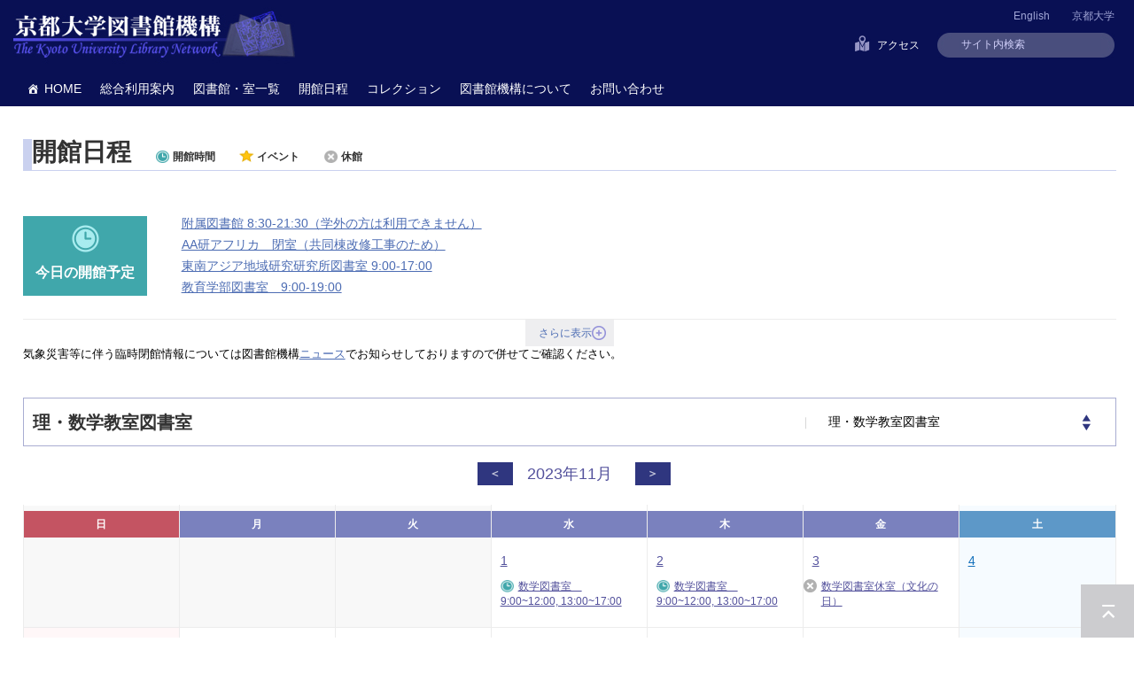

--- FILE ---
content_type: text/html; charset=UTF-8
request_url: https://www.kulib.kyoto-u.ac.jp/pical?y=2023&m=11&category=sci-mthematics
body_size: 11219
content:


<!DOCTYPE html>
<html dir="ltr" lang="ja">
<head>
    <meta charset="UTF-8" />
    <meta http-equiv="X-UA-Compatible" content="IE=edge">
    <title>京都大学図書館機構</title>
    <meta name="description" content="京都大学図書館機構のポータルサイト。学内約40の図書館・室利用案内、蔵書検索KULINE、貴重書画像、京都大学の研究成果へアクセスできるほか、オンライン貸出更新・文献複写依頼等各種サービスの入り口になっています。情報検索のコツも紹介。" />
    <meta name="keywords" content="京都大学,京大,図書館,図書館機構,図書,雑誌,KULINE,OPAC,MyKULINE,電子ジャーナル,電子ブック,データベース,電子リソース,貴重資料画像,情報探索入門,KURENAI,機関リポジトリ" />
    <meta name="SKYPE_TOOLBAR" content="SKYPE_TOOLBAR_PARSER_COMPATIBLE" />
    <link rel="SHORTCUT ICON" href="https://www.kulib.kyoto-u.ac.jp/themes/mytest2011/images/favicon.ico" />
    <link rel="stylesheet" type="text/css" href="https://www.kulib.kyoto-u.ac.jp/common/css/page.css?v=2" media="screen,tv,print" title="default" />
    <link rel="stylesheet" type="text/css" href="https://www.kulib.kyoto-u.ac.jp/common/css/Uniform.css" media="screen,tv,print" title="default" />
    <link rel="stylesheet" type="text/css" media="screen" href="https://www.kulib.kyoto-u.ac.jp/themes/mytest2011/css/style_www4.css">
<!--オープンサイエンス　-->
<!--オープンサイエンス　終わり　-->
<!--オープンアクセス　-->
<!--オープンアクセス　終わり　-->
    <script src="//ajax.googleapis.com/ajax/libs/jquery/2.1.4/jquery.min.js"></script>
    <script type="text/javascript" src="https://www.google.com/jsapi"></script>
    <script type="text/javascript" src="https://www.kulib.kyoto-u.ac.jp/common/js/common.js"></script>
    <script type="text/javascript" src="https://www.kulib.kyoto-u.ac.jp/common/js/jquery.uniform.js"></script>
    <meta name="viewport" content="initial-scale=1.0,minimum-scale=1.0">

    <!-- Global site tag (gtag.js) - Google Analytics -->
    <script async src="https://www.googletagmanager.com/gtag/js?id=UA-2857972-1"></script>
    <script>
        window.dataLayer = window.dataLayer || [];
        function gtag(){dataLayer.push(arguments);}
        gtag('js', new Date());
        gtag('config', 'UA-2857972-1');
    </script>

    <script type = "text/javascript" ><!--
        google.setOnLoadCallback(function() {
            jQuery(function($) {
                $("a[rel='external']").click(function() {
                    window.open($(this).attr("href"));
                    return false;
                });
            });
        });
    //-->
    </script>
    <script>(function(html){html.className = html.className.replace(/\bno-js\b/,'js')})(document.documentElement);</script>
<meta name='robots' content='max-image-preview:large' />
	<style>img:is([sizes="auto" i], [sizes^="auto," i]) { contain-intrinsic-size: 3000px 1500px }</style>
	<link rel="alternate" type="application/rss+xml" title="京都大学図書館機構 &raquo; フィード" href="https://www.kulib.kyoto-u.ac.jp/feed" />
<link rel="alternate" type="application/rss+xml" title="京都大学図書館機構 &raquo; コメントフィード" href="https://www.kulib.kyoto-u.ac.jp/comments/feed" />
<link rel="alternate" type="application/rss+xml" title="京都大学図書館機構 &raquo; イベント フィード" href="https://www.kulib.kyoto-u.ac.jp/pical/feed/" />
<link rel='stylesheet' id='wp-block-library-css' href='https://www.kulib.kyoto-u.ac.jp/wp-includes/css/dist/block-library/style.min.css?ver=3b7bf27ae4023b8616e271fb99a9d589' type='text/css' media='all' />
<style id='classic-theme-styles-inline-css' type='text/css'>
/*! This file is auto-generated */
.wp-block-button__link{color:#fff;background-color:#32373c;border-radius:9999px;box-shadow:none;text-decoration:none;padding:calc(.667em + 2px) calc(1.333em + 2px);font-size:1.125em}.wp-block-file__button{background:#32373c;color:#fff;text-decoration:none}
</style>
<style id='global-styles-inline-css' type='text/css'>
:root{--wp--preset--aspect-ratio--square: 1;--wp--preset--aspect-ratio--4-3: 4/3;--wp--preset--aspect-ratio--3-4: 3/4;--wp--preset--aspect-ratio--3-2: 3/2;--wp--preset--aspect-ratio--2-3: 2/3;--wp--preset--aspect-ratio--16-9: 16/9;--wp--preset--aspect-ratio--9-16: 9/16;--wp--preset--color--black: #000000;--wp--preset--color--cyan-bluish-gray: #abb8c3;--wp--preset--color--white: #ffffff;--wp--preset--color--pale-pink: #f78da7;--wp--preset--color--vivid-red: #cf2e2e;--wp--preset--color--luminous-vivid-orange: #ff6900;--wp--preset--color--luminous-vivid-amber: #fcb900;--wp--preset--color--light-green-cyan: #7bdcb5;--wp--preset--color--vivid-green-cyan: #00d084;--wp--preset--color--pale-cyan-blue: #8ed1fc;--wp--preset--color--vivid-cyan-blue: #0693e3;--wp--preset--color--vivid-purple: #9b51e0;--wp--preset--gradient--vivid-cyan-blue-to-vivid-purple: linear-gradient(135deg,rgba(6,147,227,1) 0%,rgb(155,81,224) 100%);--wp--preset--gradient--light-green-cyan-to-vivid-green-cyan: linear-gradient(135deg,rgb(122,220,180) 0%,rgb(0,208,130) 100%);--wp--preset--gradient--luminous-vivid-amber-to-luminous-vivid-orange: linear-gradient(135deg,rgba(252,185,0,1) 0%,rgba(255,105,0,1) 100%);--wp--preset--gradient--luminous-vivid-orange-to-vivid-red: linear-gradient(135deg,rgba(255,105,0,1) 0%,rgb(207,46,46) 100%);--wp--preset--gradient--very-light-gray-to-cyan-bluish-gray: linear-gradient(135deg,rgb(238,238,238) 0%,rgb(169,184,195) 100%);--wp--preset--gradient--cool-to-warm-spectrum: linear-gradient(135deg,rgb(74,234,220) 0%,rgb(151,120,209) 20%,rgb(207,42,186) 40%,rgb(238,44,130) 60%,rgb(251,105,98) 80%,rgb(254,248,76) 100%);--wp--preset--gradient--blush-light-purple: linear-gradient(135deg,rgb(255,206,236) 0%,rgb(152,150,240) 100%);--wp--preset--gradient--blush-bordeaux: linear-gradient(135deg,rgb(254,205,165) 0%,rgb(254,45,45) 50%,rgb(107,0,62) 100%);--wp--preset--gradient--luminous-dusk: linear-gradient(135deg,rgb(255,203,112) 0%,rgb(199,81,192) 50%,rgb(65,88,208) 100%);--wp--preset--gradient--pale-ocean: linear-gradient(135deg,rgb(255,245,203) 0%,rgb(182,227,212) 50%,rgb(51,167,181) 100%);--wp--preset--gradient--electric-grass: linear-gradient(135deg,rgb(202,248,128) 0%,rgb(113,206,126) 100%);--wp--preset--gradient--midnight: linear-gradient(135deg,rgb(2,3,129) 0%,rgb(40,116,252) 100%);--wp--preset--font-size--small: 13px;--wp--preset--font-size--medium: 20px;--wp--preset--font-size--large: 36px;--wp--preset--font-size--x-large: 42px;--wp--preset--spacing--20: 0.44rem;--wp--preset--spacing--30: 0.67rem;--wp--preset--spacing--40: 1rem;--wp--preset--spacing--50: 1.5rem;--wp--preset--spacing--60: 2.25rem;--wp--preset--spacing--70: 3.38rem;--wp--preset--spacing--80: 5.06rem;--wp--preset--shadow--natural: 6px 6px 9px rgba(0, 0, 0, 0.2);--wp--preset--shadow--deep: 12px 12px 50px rgba(0, 0, 0, 0.4);--wp--preset--shadow--sharp: 6px 6px 0px rgba(0, 0, 0, 0.2);--wp--preset--shadow--outlined: 6px 6px 0px -3px rgba(255, 255, 255, 1), 6px 6px rgba(0, 0, 0, 1);--wp--preset--shadow--crisp: 6px 6px 0px rgba(0, 0, 0, 1);}:where(.is-layout-flex){gap: 0.5em;}:where(.is-layout-grid){gap: 0.5em;}body .is-layout-flex{display: flex;}.is-layout-flex{flex-wrap: wrap;align-items: center;}.is-layout-flex > :is(*, div){margin: 0;}body .is-layout-grid{display: grid;}.is-layout-grid > :is(*, div){margin: 0;}:where(.wp-block-columns.is-layout-flex){gap: 2em;}:where(.wp-block-columns.is-layout-grid){gap: 2em;}:where(.wp-block-post-template.is-layout-flex){gap: 1.25em;}:where(.wp-block-post-template.is-layout-grid){gap: 1.25em;}.has-black-color{color: var(--wp--preset--color--black) !important;}.has-cyan-bluish-gray-color{color: var(--wp--preset--color--cyan-bluish-gray) !important;}.has-white-color{color: var(--wp--preset--color--white) !important;}.has-pale-pink-color{color: var(--wp--preset--color--pale-pink) !important;}.has-vivid-red-color{color: var(--wp--preset--color--vivid-red) !important;}.has-luminous-vivid-orange-color{color: var(--wp--preset--color--luminous-vivid-orange) !important;}.has-luminous-vivid-amber-color{color: var(--wp--preset--color--luminous-vivid-amber) !important;}.has-light-green-cyan-color{color: var(--wp--preset--color--light-green-cyan) !important;}.has-vivid-green-cyan-color{color: var(--wp--preset--color--vivid-green-cyan) !important;}.has-pale-cyan-blue-color{color: var(--wp--preset--color--pale-cyan-blue) !important;}.has-vivid-cyan-blue-color{color: var(--wp--preset--color--vivid-cyan-blue) !important;}.has-vivid-purple-color{color: var(--wp--preset--color--vivid-purple) !important;}.has-black-background-color{background-color: var(--wp--preset--color--black) !important;}.has-cyan-bluish-gray-background-color{background-color: var(--wp--preset--color--cyan-bluish-gray) !important;}.has-white-background-color{background-color: var(--wp--preset--color--white) !important;}.has-pale-pink-background-color{background-color: var(--wp--preset--color--pale-pink) !important;}.has-vivid-red-background-color{background-color: var(--wp--preset--color--vivid-red) !important;}.has-luminous-vivid-orange-background-color{background-color: var(--wp--preset--color--luminous-vivid-orange) !important;}.has-luminous-vivid-amber-background-color{background-color: var(--wp--preset--color--luminous-vivid-amber) !important;}.has-light-green-cyan-background-color{background-color: var(--wp--preset--color--light-green-cyan) !important;}.has-vivid-green-cyan-background-color{background-color: var(--wp--preset--color--vivid-green-cyan) !important;}.has-pale-cyan-blue-background-color{background-color: var(--wp--preset--color--pale-cyan-blue) !important;}.has-vivid-cyan-blue-background-color{background-color: var(--wp--preset--color--vivid-cyan-blue) !important;}.has-vivid-purple-background-color{background-color: var(--wp--preset--color--vivid-purple) !important;}.has-black-border-color{border-color: var(--wp--preset--color--black) !important;}.has-cyan-bluish-gray-border-color{border-color: var(--wp--preset--color--cyan-bluish-gray) !important;}.has-white-border-color{border-color: var(--wp--preset--color--white) !important;}.has-pale-pink-border-color{border-color: var(--wp--preset--color--pale-pink) !important;}.has-vivid-red-border-color{border-color: var(--wp--preset--color--vivid-red) !important;}.has-luminous-vivid-orange-border-color{border-color: var(--wp--preset--color--luminous-vivid-orange) !important;}.has-luminous-vivid-amber-border-color{border-color: var(--wp--preset--color--luminous-vivid-amber) !important;}.has-light-green-cyan-border-color{border-color: var(--wp--preset--color--light-green-cyan) !important;}.has-vivid-green-cyan-border-color{border-color: var(--wp--preset--color--vivid-green-cyan) !important;}.has-pale-cyan-blue-border-color{border-color: var(--wp--preset--color--pale-cyan-blue) !important;}.has-vivid-cyan-blue-border-color{border-color: var(--wp--preset--color--vivid-cyan-blue) !important;}.has-vivid-purple-border-color{border-color: var(--wp--preset--color--vivid-purple) !important;}.has-vivid-cyan-blue-to-vivid-purple-gradient-background{background: var(--wp--preset--gradient--vivid-cyan-blue-to-vivid-purple) !important;}.has-light-green-cyan-to-vivid-green-cyan-gradient-background{background: var(--wp--preset--gradient--light-green-cyan-to-vivid-green-cyan) !important;}.has-luminous-vivid-amber-to-luminous-vivid-orange-gradient-background{background: var(--wp--preset--gradient--luminous-vivid-amber-to-luminous-vivid-orange) !important;}.has-luminous-vivid-orange-to-vivid-red-gradient-background{background: var(--wp--preset--gradient--luminous-vivid-orange-to-vivid-red) !important;}.has-very-light-gray-to-cyan-bluish-gray-gradient-background{background: var(--wp--preset--gradient--very-light-gray-to-cyan-bluish-gray) !important;}.has-cool-to-warm-spectrum-gradient-background{background: var(--wp--preset--gradient--cool-to-warm-spectrum) !important;}.has-blush-light-purple-gradient-background{background: var(--wp--preset--gradient--blush-light-purple) !important;}.has-blush-bordeaux-gradient-background{background: var(--wp--preset--gradient--blush-bordeaux) !important;}.has-luminous-dusk-gradient-background{background: var(--wp--preset--gradient--luminous-dusk) !important;}.has-pale-ocean-gradient-background{background: var(--wp--preset--gradient--pale-ocean) !important;}.has-electric-grass-gradient-background{background: var(--wp--preset--gradient--electric-grass) !important;}.has-midnight-gradient-background{background: var(--wp--preset--gradient--midnight) !important;}.has-small-font-size{font-size: var(--wp--preset--font-size--small) !important;}.has-medium-font-size{font-size: var(--wp--preset--font-size--medium) !important;}.has-large-font-size{font-size: var(--wp--preset--font-size--large) !important;}.has-x-large-font-size{font-size: var(--wp--preset--font-size--x-large) !important;}
:where(.wp-block-post-template.is-layout-flex){gap: 1.25em;}:where(.wp-block-post-template.is-layout-grid){gap: 1.25em;}
:where(.wp-block-columns.is-layout-flex){gap: 2em;}:where(.wp-block-columns.is-layout-grid){gap: 2em;}
:root :where(.wp-block-pullquote){font-size: 1.5em;line-height: 1.6;}
</style>
<link rel='stylesheet' id='contact-form-7-css' href='https://www.kulib.kyoto-u.ac.jp/wp-content/plugins/contact-form-7/includes/css/styles.css?ver=6.1.1' type='text/css' media='all' />
<link rel='stylesheet' id='megamenu-css' href='https://www.kulib.kyoto-u.ac.jp/uploads/maxmegamenu/style.css?ver=d6f956' type='text/css' media='all' />
<link rel='stylesheet' id='dashicons-css' href='https://www.kulib.kyoto-u.ac.jp/wp-includes/css/dashicons.min.css?ver=3b7bf27ae4023b8616e271fb99a9d589' type='text/css' media='all' />
<link rel='stylesheet' id='genericons-css' href='https://www.kulib.kyoto-u.ac.jp/wp-content/themes/kulib.kyoto-u.ac.jp/genericons/genericons.css?ver=3.2' type='text/css' media='all' />
<link rel='stylesheet' id='UserAccessManagerLoginForm-css' href='https://www.kulib.kyoto-u.ac.jp/wp-content/plugins/user-access-manager/assets/css/uamLoginForm.css?ver=2.2.25' type='text/css' media='screen' />
<link rel="https://api.w.org/" href="https://www.kulib.kyoto-u.ac.jp/wp-json/" />
<script type="text/javascript">
(function(url){
	if(/(?:Chrome\/26\.0\.1410\.63 Safari\/537\.31|WordfenceTestMonBot)/.test(navigator.userAgent)){ return; }
	var addEvent = function(evt, handler) {
		if (window.addEventListener) {
			document.addEventListener(evt, handler, false);
		} else if (window.attachEvent) {
			document.attachEvent('on' + evt, handler);
		}
	};
	var removeEvent = function(evt, handler) {
		if (window.removeEventListener) {
			document.removeEventListener(evt, handler, false);
		} else if (window.detachEvent) {
			document.detachEvent('on' + evt, handler);
		}
	};
	var evts = 'contextmenu dblclick drag dragend dragenter dragleave dragover dragstart drop keydown keypress keyup mousedown mousemove mouseout mouseover mouseup mousewheel scroll'.split(' ');
	var logHuman = function() {
		if (window.wfLogHumanRan) { return; }
		window.wfLogHumanRan = true;
		var wfscr = document.createElement('script');
		wfscr.type = 'text/javascript';
		wfscr.async = true;
		wfscr.src = url + '&r=' + Math.random();
		(document.getElementsByTagName('head')[0]||document.getElementsByTagName('body')[0]).appendChild(wfscr);
		for (var i = 0; i < evts.length; i++) {
			removeEvent(evts[i], logHuman);
		}
	};
	for (var i = 0; i < evts.length; i++) {
		addEvent(evts[i], logHuman);
	}
})('//www.kulib.kyoto-u.ac.jp/?wordfence_lh=1&hid=26E48A011710401FA2AE38D0E16E8EF9');
</script><link hreflang="ja" href="https://www.kulib.kyoto-u.ac.jp/pical?y=2023&m=11&category=sci-mthematics" rel="alternate" />
<link hreflang="en" href="https://www.kulib.kyoto-u.ac.jp/pical?y=2023&m=11&category=sci-mthematics&lang=en" rel="alternate" />
<link hreflang="x-default" href="https://www.kulib.kyoto-u.ac.jp/pical?y=2023&m=11&category=sci-mthematics" rel="alternate" />
<meta name="generator" content="qTranslate-XT 3.8.1" />

<!-- BEGIN: WP Social Bookmarking Light HEAD --><script>
    (function (d, s, id) {
        var js, fjs = d.getElementsByTagName(s)[0];
        if (d.getElementById(id)) return;
        js = d.createElement(s);
        js.id = id;
        js.src = "//connect.facebook.net/en_US/sdk.js#xfbml=1&version=v2.7";
        fjs.parentNode.insertBefore(js, fjs);
    }(document, 'script', 'facebook-jssdk'));
</script>
<style type="text/css">.wp_social_bookmarking_light{
    border: 0 !important;
    padding: 10px 0 20px 0 !important;
    margin: 0 !important;
}
.wp_social_bookmarking_light div{
    float: left !important;
    border: 0 !important;
    padding: 0 !important;
    margin: 0 5px 0px 0 !important;
    min-height: 30px !important;
    line-height: 18px !important;
    text-indent: 0 !important;
}
.wp_social_bookmarking_light img{
    border: 0 !important;
    padding: 0;
    margin: 0;
    vertical-align: top !important;
}
.wp_social_bookmarking_light_clear{
    clear: both !important;
}
#fb-root{
    display: none;
}
.wsbl_facebook_like iframe{
    max-width: none !important;
}
.wsbl_pinterest a{
    border: 0px !important;
}
</style>
<!-- END: WP Social Bookmarking Light HEAD -->
<style type="text/css">/** Mega Menu CSS: fs **/</style>
</head>

<body id="PagePical" class="pagePical">
<span id="sp_lang">
<span id="lang_sp"><ul><li class="lang-en"><a href="https://www.kulib.kyoto-u.ac.jp/pical?y=2023&m=11&category=sci-mthematics?&lang=en">ENGLISH</a></li></ul></span></span>
<header id="Header">
    <div id="ContBoxHeaderWrapper">
        <div id="ContBoxHeader">
            <h1><a href="https://www.kulib.kyoto-u.ac.jp/">京都大学図書館機構</a></h1>
            <div id="HeaderMenuWrapper">
                <nav id="HeaderTopMenu">
                    <ul>
                        <li><a href="http://www.kyoto-u.ac.jp/ja">京都大学</a></li>
                    </ul>
                    
<ul class="language-chooser language-chooser-text qtranxs_language_chooser" id="qtranslate-chooser">
<li class="lang-ja active"><a href="https://www.kulib.kyoto-u.ac.jp/pical?y=2023&m=11&category=sci-mthematics&lang=ja" hreflang="ja" title="日本語 (ja)" class="qtranxs_text qtranxs_text_ja"><span>日本語</span></a></li>
<li class="lang-en"><a href="https://www.kulib.kyoto-u.ac.jp/pical?y=2023&m=11&category=sci-mthematics&lang=en" hreflang="en" title="English (en)" class="qtranxs_text qtranxs_text_en"><span>English</span></a></li>
</ul><div class="qtranxs_widget_end"></div>
                </nav>
                <nav id="HeaderMenu">
                    <ul>
                        <li><a href="https://www.kulib.kyoto-u.ac.jp/map/">アクセス</a></li>
<!--
                        <li><a href="https://www.kulib.kyoto-u.ac.jp/pical">開館日程</a></li>
-->
                        <li>
                            <form id="searchbox_011831495628889800285:fknz6qxsoli" action="https://www.kulib.kyoto-u.ac.jp/sitesearch/" method="get">
                                <input type="hidden" name="cx" value="011831495628889800285:fknz6qxsoli">
                                <input type="hidden" name="cof" value="FORID:11">
                                <input type="hidden" name="ie" value="utf-8">
                                <input type="hidden" name="oe" value="utf-8">
                                <input type="text" value="サイト内検索" class="q" name="q" title="Search site">
                                <input name="siteurl" type="hidden" value="https://www.kulib.kyoto-u.ac.jp/">
                            </form>
                        </li>

                    </ul>
                </nav>
            </div>
        </div>
    </div>
</header>
<div id="mega-menu-wrap-kulib-menu-main" class="mega-menu-wrap"><div class="mega-menu-toggle"><div class="mega-toggle-blocks-left"></div><div class="mega-toggle-blocks-center"></div><div class="mega-toggle-blocks-right"><div class='mega-toggle-block mega-menu-toggle-block mega-toggle-block-1' id='mega-toggle-block-1' tabindex='0'><span class='mega-toggle-label' role='button' aria-expanded='false'><span class='mega-toggle-label-closed'>MENU</span><span class='mega-toggle-label-open'>MENU</span></span></div></div></div><ul id="mega-menu-kulib-menu-main" class="mega-menu max-mega-menu mega-menu-horizontal mega-no-js" data-event="hover_intent" data-effect="fade_up" data-effect-speed="200" data-effect-mobile="disabled" data-effect-speed-mobile="0" data-mobile-force-width="false" data-second-click="go" data-document-click="collapse" data-vertical-behaviour="standard" data-breakpoint="799" data-unbind="true" data-mobile-state="collapse_all" data-mobile-direction="vertical" data-hover-intent-timeout="300" data-hover-intent-interval="100"><li class="mega-menu-item mega-menu-item-type-custom mega-menu-item-object-custom mega-menu-item-home mega-align-bottom-left mega-menu-flyout mega-has-icon mega-icon-left mega-menu-item-1386728" id="mega-menu-item-1386728"><a class="dashicons-admin-home mega-menu-link" href="https://www.kulib.kyoto-u.ac.jp/" tabindex="0">HOME</a></li><li class="mega-menu-item mega-menu-item-type-custom mega-menu-item-object-custom mega-menu-item-has-children mega-menu-megamenu mega-menu-grid mega-align-bottom-left mega-menu-grid mega-hide-arrow mega-menu-item-1386729" id="mega-menu-item-1386729"><a class="mega-menu-link" aria-expanded="false" tabindex="0">総合利用案内<span class="mega-indicator" aria-hidden="true"></span></a>
<ul class="mega-sub-menu" role='presentation'>
<li class="mega-menu-row" id="mega-menu-1386729-0">
	<ul class="mega-sub-menu" style='--columns:12' role='presentation'>
<li class="mega-menu-column mega-menu-columns-6-of-12" style="--columns:12; --span:6" id="mega-menu-1386729-0-0">
		<ul class="mega-sub-menu">
<li class="mega-menu-item mega-menu-item-type-custom mega-menu-item-object-custom mega-menu-item-has-children mega-disable-link mega-menu-item-1386730" id="mega-menu-item-1386730"><a class="mega-menu-link" tabindex="0">図書館を使う<span class="mega-indicator" aria-hidden="true"></span></a>
			<ul class="mega-sub-menu">
<li class="mega-menu-item mega-menu-item-type-custom mega-menu-item-object-custom mega-menu-item-1386731" id="mega-menu-item-1386731"><a class="mega-menu-link" href="https://www.kulib.kyoto-u.ac.jp/service/12705">サービス案内</a></li><li class="mega-menu-item mega-menu-item-type-post_type mega-menu-item-object-content1 mega-menu-item-1395934" id="mega-menu-item-1395934"><a class="mega-menu-link" href="https://www.kulib.kyoto-u.ac.jp/content1/1395875">学習スペース</a></li><li class="mega-menu-item mega-menu-item-type-custom mega-menu-item-object-custom mega-menu-item-1386732" id="mega-menu-item-1386732"><a class="mega-menu-link" href="https://www.kulib.kyoto-u.ac.jp/search2/12201">資料検索</a></li><li class="mega-menu-item mega-menu-item-type-custom mega-menu-item-object-custom mega-menu-item-1386733" id="mega-menu-item-1386733"><a class="mega-menu-link" href="https://www.kulib.kyoto-u.ac.jp/support/12301">学習/研究サポート</a></li><li class="mega-menu-item mega-menu-item-type-custom mega-menu-item-object-custom mega-menu-item-1386736" id="mega-menu-item-1386736"><a class="mega-menu-link" href="https://www.kulib.kyoto-u.ac.jp/newdb?typeid=16">他大学訪問利用</a></li><li class="mega-menu-item mega-menu-item-type-custom mega-menu-item-object-custom mega-menu-item-1386737" id="mega-menu-item-1386737"><a class="mega-menu-link" href="https://www.kulib.kyoto-u.ac.jp/service/12713">学外の方へ</a></li><li class="mega-menu-item mega-menu-item-type-custom mega-menu-item-object-custom mega-menu-item-1386738" id="mega-menu-item-1386738"><a class="mega-menu-link" href="https://www.kulib.kyoto-u.ac.jp/service/12764">FAQ - よくある質問</a></li><li class="mega-menu-item mega-menu-item-type-custom mega-menu-item-object-custom mega-menu-item-1389536" id="mega-menu-item-1389536"><a class="mega-menu-link" href="https://www.kulib.kyoto-u.ac.jp/content0/1388199">オープンアクセス・オープンサイエンス支援</a></li>			</ul>
</li>		</ul>
</li><li class="mega-menu-column mega-menu-columns-6-of-12" style="--columns:12; --span:6" id="mega-menu-1386729-0-1">
		<ul class="mega-sub-menu">
<li class="mega-menu-item mega-menu-item-type-custom mega-menu-item-object-custom mega-menu-item-has-children mega-disable-link mega-menu-item-1386739" id="mega-menu-item-1386739"><a class="mega-menu-link" tabindex="0">オンライン（MyKULINE）で申し込む<span class="mega-indicator" aria-hidden="true"></span></a>
			<ul class="mega-sub-menu">
<li class="mega-menu-item mega-menu-item-type-custom mega-menu-item-object-custom mega-menu-item-1386740" id="mega-menu-item-1386740"><a class="mega-menu-link" href="https://www.kulib.kyoto-u.ac.jp/service/12718">オンラインサービス（MyKULINE）利用案内</a></li><li class="mega-menu-item mega-menu-item-type-custom mega-menu-item-object-custom mega-menu-item-1386741" id="mega-menu-item-1386741"><a class="mega-menu-link" href="https://www.kulib.kyoto-u.ac.jp/service/12719">貸出更新・予約</a></li><li class="mega-menu-item mega-menu-item-type-custom mega-menu-item-object-custom mega-menu-item-1386743" id="mega-menu-item-1386743"><a class="mega-menu-link" href="https://www.kulib.kyoto-u.ac.jp/service/12759">返却期限日お知らせメール</a></li><li class="mega-menu-item mega-menu-item-type-custom mega-menu-item-object-custom mega-menu-item-1386745" id="mega-menu-item-1386745"><a class="mega-menu-link" href="https://www.kulib.kyoto-u.ac.jp/service/12766">貸出・返却履歴参照サービス</a></li><li class="mega-menu-item mega-menu-item-type-custom mega-menu-item-object-custom mega-menu-item-1398486" id="mega-menu-item-1398486"><a class="mega-menu-link" href="https://www.kulib.kyoto-u.ac.jp/service/12761">図書取寄せ（学内）</a></li><li class="mega-menu-item mega-menu-item-type-custom mega-menu-item-object-custom mega-menu-item-1386744" id="mega-menu-item-1386744"><a class="mega-menu-link" href="https://www.kulib.kyoto-u.ac.jp/service/12723">図書やコピーの取寄せ</a></li><li class="mega-menu-item mega-menu-item-type-custom mega-menu-item-object-custom mega-menu-item-1386742" id="mega-menu-item-1386742"><a class="mega-menu-link" href="https://www.kulib.kyoto-u.ac.jp/newdb?typeid=15">図書購入希望（学生用）</a></li><li class="mega-menu-item mega-menu-item-type-custom mega-menu-item-object-custom mega-menu-item-1386746" id="mega-menu-item-1386746"><a class="mega-menu-link" href="https://www.kulib.kyoto-u.ac.jp/service/12770">図書購入希望（教職員用）</a></li>			</ul>
</li>		</ul>
</li>	</ul>
</li></ul>
</li><li class="mega-menu-item mega-menu-item-type-custom mega-menu-item-object-custom mega-align-bottom-left mega-menu-flyout mega-hide-arrow mega-menu-item-1386747" id="mega-menu-item-1386747"><a class="mega-menu-link" href="https://www.kulib.kyoto-u.ac.jp/newdb/" tabindex="0">図書館・室一覧</a></li><li class="mega-menu-item mega-menu-item-type-custom mega-menu-item-object-custom mega-align-bottom-left mega-menu-flyout mega-menu-item-1386834" id="mega-menu-item-1386834"><a class="mega-menu-link" href="https://www.kulib.kyoto-u.ac.jp/pical" tabindex="0">開館日程</a></li><li class="mega-menu-item mega-menu-item-type-custom mega-menu-item-object-custom mega-menu-item-has-children mega-menu-megamenu mega-menu-grid mega-align-bottom-left mega-menu-grid mega-hide-arrow mega-menu-item-1386748" id="mega-menu-item-1386748"><a class="mega-menu-link" href="https://www.kulib.kyoto-u.ac.jp/collections/" aria-expanded="false" tabindex="0">コレクション<span class="mega-indicator" aria-hidden="true"></span></a>
<ul class="mega-sub-menu" role='presentation'>
<li class="mega-menu-row" id="mega-menu-1386748-0">
	<ul class="mega-sub-menu" style='--columns:12' role='presentation'>
<li class="mega-menu-column mega-menu-columns-12-of-12" style="--columns:12; --span:12" id="mega-menu-1386748-0-0">
		<ul class="mega-sub-menu">
<li class="mega-menu-item mega-menu-item-type-custom mega-menu-item-object-custom mega-menu-item-has-children mega-menu-item-1386749" id="mega-menu-item-1386749"><a class="mega-menu-link" href="https://www.kulib.kyoto-u.ac.jp/collections/">コレクション<span class="mega-indicator" aria-hidden="true"></span></a>
			<ul class="mega-sub-menu">
<li class="mega-menu-item mega-menu-item-type-custom mega-menu-item-object-custom mega-menu-item-1386750" id="mega-menu-item-1386750"><a class="mega-menu-link" href="https://rmda.kulib.kyoto-u.ac.jp/">京都大学貴重資料デジタルアーカイブ</a></li><li class="mega-menu-item mega-menu-item-type-custom mega-menu-item-object-custom mega-menu-item-1386751" id="mega-menu-item-1386751"><a class="mega-menu-link" href="https://www.kulib.kyoto-u.ac.jp/collections/12502">主要コレクション</a></li><li class="mega-menu-item mega-menu-item-type-custom mega-menu-item-object-custom mega-menu-item-1386752" id="mega-menu-item-1386752"><a class="mega-menu-link" href="https://www.kulib.kyoto-u.ac.jp/collections/12503">大型コレクション（1978年度～2000年度）</a></li><li class="mega-menu-item mega-menu-item-type-custom mega-menu-item-object-custom mega-menu-item-1386753" id="mega-menu-item-1386753"><a class="mega-menu-link" href="https://www.kulib.kyoto-u.ac.jp/collections/12557">大型コレクション（2007年度～）</a></li><li class="mega-menu-item mega-menu-item-type-custom mega-menu-item-object-custom mega-menu-item-1386754" id="mega-menu-item-1386754"><a class="mega-menu-link" href="https://kuline.kulib.kyoto-u.ac.jp/opac/opac_search/?lang=0&#038;amode=2&#038;appname=Netscape&#038;version=5&#038;cmode=0&#038;kywd=&#038;smode=1&#038;file_exp=92&#038;dpmc_exp=all&#038;sort_exp=6&#038;disp_exp=20">博士学位論文（KULINE）</a></li><li class="mega-menu-item mega-menu-item-type-custom mega-menu-item-object-custom mega-menu-item-1386755" id="mega-menu-item-1386755"><a class="mega-menu-link" href="https://www.kulib.kyoto-u.ac.jp/collections/12534">人権関係図書目録</a></li><li class="mega-menu-item mega-menu-item-type-custom mega-menu-item-object-custom mega-menu-item-1386756" id="mega-menu-item-1386756"><a class="mega-menu-link" href="http://kanji.zinbun.kyoto-u.ac.jp/db-machine/toho/html/top.html">東方學デジタル圖書館</a></li>			</ul>
</li>		</ul>
</li>	</ul>
</li></ul>
</li><li class="mega-menu-item mega-menu-item-type-custom mega-menu-item-object-custom mega-menu-item-has-children mega-menu-megamenu mega-menu-grid mega-align-bottom-left mega-menu-grid mega-hide-arrow mega-menu-item-1386758" id="mega-menu-item-1386758"><a class="mega-menu-link" href="https://www.kulib.kyoto-u.ac.jp/about/" aria-expanded="false" tabindex="0">図書館機構について<span class="mega-indicator" aria-hidden="true"></span></a>
<ul class="mega-sub-menu" role='presentation'>
<li class="mega-menu-row" id="mega-menu-1386758-0">
	<ul class="mega-sub-menu" style='--columns:12' role='presentation'>
<li class="mega-menu-column mega-menu-columns-12-of-12" style="--columns:12; --span:12" id="mega-menu-1386758-0-0">
		<ul class="mega-sub-menu">
<li class="mega-menu-item mega-menu-item-type-custom mega-menu-item-object-custom mega-menu-item-has-children mega-menu-item-1386759" id="mega-menu-item-1386759"><a class="mega-menu-link" href="https://www.kulib.kyoto-u.ac.jp/about/">図書館機構について<span class="mega-indicator" aria-hidden="true"></span></a>
			<ul class="mega-sub-menu">
<li class="mega-menu-item mega-menu-item-type-custom mega-menu-item-object-custom mega-menu-item-1386760" id="mega-menu-item-1386760"><a class="mega-menu-link" href="https://www.kulib.kyoto-u.ac.jp/about/1385163">京都大学図書館機構将来構想</a></li><li class="mega-menu-item mega-menu-item-type-custom mega-menu-item-object-custom mega-menu-item-1386761" id="mega-menu-item-1386761"><a class="mega-menu-link" href="https://www.kulib.kyoto-u.ac.jp/about/12915">図書館機構の基本理念と目標</a></li><li class="mega-menu-item mega-menu-item-type-custom mega-menu-item-object-custom mega-menu-item-1386762" id="mega-menu-item-1386762"><a class="mega-menu-link" href="https://www.kulib.kyoto-u.ac.jp/about/12922">図書館機構について</a></li><li class="mega-menu-item mega-menu-item-type-custom mega-menu-item-object-custom mega-menu-item-1386763" id="mega-menu-item-1386763"><a class="mega-menu-link" href="https://ocw.kyoto-u.ac.jp/course/259/?video_id=2592">図書館機構紹介ビデオ</a></li>			</ul>
</li><li class="mega-menu-item mega-menu-item-type-widget widget_text mega-menu-item-text-4" id="mega-menu-item-text-4">			<div class="textwidget"><dl>
<dt style="font-size: 0.875rem; border-bottom: 1px solid #255a66; padding: 0px 0px 2px 0px;"><a style="text-decoration: none; color: #363636;" href="https://repository.kulib.kyoto-u.ac.jp/dspace/bulletin/seishu">静脩(京都大学図書館機構報)</a></dt>
</dl>
</div>
		</li>		</ul>
</li>	</ul>
</li></ul>
</li><li class="mega-menu-item mega-menu-item-type-custom mega-menu-item-object-custom mega-align-bottom-left mega-menu-flyout mega-menu-item-1386765" id="mega-menu-item-1386765"><a class="mega-menu-link" href="https://www.kulib.kyoto-u.ac.jp/form/" tabindex="0">お問い合わせ</a></li><li class="mega-menu-item mega-menu-item-type-custom mega-menu-item-object-custom mega-menu-megamenu mega-menu-item-has-children mega-align-bottom-left mega-menu-megamenu mega-hide-arrow mega-hide-on-desktop mega-menu-item-1386766" id="mega-menu-item-1386766"><a class="mega-menu-link" href="https://www.kulib.kyoto-u.ac.jp/sitesearch/" aria-expanded="false" tabindex="0">検索<span class="mega-indicator" aria-hidden="true"></span></a>
<ul class="mega-sub-menu">
<li class="mega-menu-item mega-menu-item-type-widget widget_custom_html mega-menu-column-standard mega-menu-columns-5-of-6 mega-menu-item-custom_html-2" style="--columns:6; --span:5" id="mega-menu-item-custom_html-2"><div class="textwidget custom-html-widget"><form id="searchbox_011831495628889800285:fknz6qxsoli_sp" action="https://www.kulib.kyoto-u.ac.jp/sitesearch/" method="get">
<input type="hidden" name="cx" value="011831495628889800285:fknz6qxsoli">
<input type="hidden" name="cof" value="FORID:11">
<input type="hidden" name="ie" value="utf-8">
<input type="hidden" name="oe" value="utf-8">
<input type="text" value="Site Search" class="q" name="q" title="Site Search">
<input name="siteurl" type="hidden" value="http://localhost/">
</form></div></li></ul>
</li><li class="mega-menu-item mega-menu-item-type-custom mega-menu-item-object-custom mega-align-bottom-left mega-menu-flyout mega-hide-on-desktop mega-menu-item-1386767" id="mega-menu-item-1386767"><a class="mega-menu-link" href="https://www.kulib.kyoto-u.ac.jp/map/" tabindex="0">アクセス</a></li><li class="mega-menu-item mega-menu-item-type-custom mega-menu-item-object-custom mega-menu-megamenu mega-menu-item-has-children mega-align-bottom-left mega-menu-megamenu mega-hide-on-desktop mega-disable-link mega-menu-item-1386768" id="mega-menu-item-1386768"><a class="mega-menu-link" tabindex="0" aria-expanded="false" role="button">京都大学<span class="mega-indicator" aria-hidden="true"></span></a>
<ul class="mega-sub-menu">
<li class="mega-menu-item mega-menu-item-type-widget widget_text mega-menu-column-standard mega-menu-columns-2-of-6 mega-menu-item-text-3" style="--columns:6; --span:2" id="mega-menu-item-text-3">			<div class="textwidget"><div class="textwidget">
<dl>
<dt style="font-size: 0.937rem; padding: 10px 0px 0px 0px; border-bottom: 1px solid #255a66;"><a style="text-decoration: none; color: #666;" href="http://www.kyoto-u.ac.jp/ja">京都大学</a></dt>
</dl>
</div>
</div>
		</li></ul>
</li></ul></div><script type="text/javascript">

$( function () {
	$( "#TodayEventList li:gt(3)" ).hide();
	$( "#Feature" ).click( function () {
		if ( $( this ).hasClass( "close" ) )
		{
			$( "#TodayEventList li:gt(3)" ).hide( 400 );
			$( this ).find( "a" ).text( "さらに表示" );
			$( this ).removeClass( "close" );
		}
		else
		{
			$( "#TodayEventList li" ).show( 400 );
			$( this ).find( "a" ).text( "閉じる" );
			$( this ).addClass( "close" );
		}
	} );
	
	if ( $( "#TodayEventList li" ).size() <= 4 )
	{
		$( "#Feature" ).remove();
	}
	
	$( "#CategoryForm select" ).change( function () {
		// alert( $( "#CategoryForm select" ).val() );
		
		if ( $( "#CategoryForm select" ).val() != "" )
		{
			$( "#CategoryForm" ).submit();
		}
	} );
	
	$( "#MonthFormSubmit").click( function () {
		$( "#MonthForm").submit();
	} );
	
} );

</script>

<div id="Container">
	<article id="Main">
		<section id="ContBox01" class="contBox">
			<h3>開館日程				<span class="dispsp">
					<br />
				</span>
				<span>開館時間</span>
        <span>イベント</span>
        <span>休館</span>
			</h3>
			
			<section class="contSubBox01">
				<div>
					<h4>今日の開館予定</h4>
					<ul id="TodayEventList">
												<li>
							<a href="1403205?oid=">附属図書館 8:30-21:30（学外の方は利用できません）</a>
						</li>
												<li>
							<a href="1403565?oid=1521975">AA研アフリカ　閉室（共同棟改修工事のため）</a>
						</li>
												<li>
							<a href="1405202?oid=1526290">東南アジア地域研究研究所図書室 9:00-17:00</a>
						</li>
												<li>
							<a href="1403463?oid=1518773">教育学部図書室　9:00-19:00</a>
						</li>
												<li>
							<a href="1389435?oid=1492212">法学部図書室　9：00-20：00（学外者は要予約）</a>
						</li>
												<li>
							<a href="1402334?oid=1511613">薬学部図書室 9:00-17:00</a>
						</li>
												<li>
							<a href="1402558?oid=1512479">文学研究科図書館 9:00-20:00</a>
						</li>
												<li>
							<a href="1402566?oid=1512690">文・学術雑誌閲覧室 10:00-18:00</a>
						</li>
												<li>
							<a href="1402777?oid=1514130">エネルギー科学研究科図書室 9:00-17:00</a>
						</li>
												<li>
							<a href="1402857?oid=1514741">桂図書館 9:00-21:00（学内の方）</a>
						</li>
												<li>
							<a href="1393548?oid=1516271">工学南図書室：9:00-17:00（学外者は要予約）</a>
						</li>
												<li>
							<a href="1399585?oid=">農・生経司書室　9：00-11：00、13：00-16：00</a>
						</li>
												<li>
							<a href="1403029?oid=">フィ・瀬戸臨海実験所図書室（2025）　休室</a>
						</li>
												<li>
							<a href="1384462?oid=1519081">医・人間健康科学系図書室　10：00～19：00</a>
						</li>
												<li>
							<a href="1400596?oid=">理・物理学教室図書室 休室</a>
						</li>
												<li>
							<a href="1403524?oid=">理・化学教室図書室 休室</a>
						</li>
												<li>
							<a href="1399401?oid=1521356">理学部中央図書室　9:00-20:00（学外の方 9:00-16:45）</a>
						</li>
												<li>
							<a href="1399400?oid=1521475">自由閲覧室　9:00-20:00（学内者のみ）</a>
						</li>
												<li>
							<a href="1401365?oid=1521723">附属図書館宇治分館 9:00-17:00</a>
						</li>
												<li>
							<a href="1384906?oid=1522295">医学図書館 9:00-22:00</a>
						</li>
												<li>
							<a href="1403789?oid=1522591">犬山キャンパス図書室　開室　9:00-12:00,13:00-17:00</a>
						</li>
												<li>
							<a href="1404097?oid=">理･生物科学図書室 休室</a>
						</li>
												<li>
							<a href="1403594?oid=">理・生物科学図書室 10:30-12:00, 13:00-16:30</a>
						</li>
												<li>
							<a href="1404319?oid=1524015">農学部図書室　9:00-20:00</a>
						</li>
												<li>
							<a href="1393553?oid=">工学北図書室：9:00-17:00（学外者は要予約）</a>
						</li>
												<li>
							<a href="1378409?oid=1525972">複合研図書室 9:00-12:00, 13:00-17:00</a>
						</li>
												<li>
							<a href="1405927?oid=1528971">人文科学研究所図書室 9:00-17:00（学外者は要予約）</a>
						</li>
												<li>
							<a href="1395884?oid=1529064">情報学研究科図書室 9:00-12:00, 13:00-17:00</a>
						</li>
												<li>
							<a href="1406008?oid=">理･宇宙物理図書室　10:00-12:00、13:00-16:30</a>
						</li>
												<li>
							<a href="1406097?oid=1529866">吉田南総合図書館 9:00-20:00（環onは18：30まで）</a>
						</li>
												<li>
							<a href="1392803?oid=1514356">経済学研究科図書室　9:00-20:00 (学外者は9:00-17:00, 要予約)</a>
						</li>
												<li>
							<a href="1404791?oid=1524832">数学図書室　9:00~12:00, 13:00~17:00</a>
						</li>
												<li>
							<a href="1406055?oid=">人情セ閲覧室 9:30-12:00  13:00-16:30（事前予約制）</a>
						</li>
												<li>
							<a href="1402968?oid=1515826">数理解析研究所 9:00-17:00</a>
						</li>
												<li>
							<a href="1403612?oid=">理・地球惑星科学専攻図書室 10:30-12:00, 13:00-16:30</a>
						</li>
												<li>
							<a href="1406211?oid=">リサーチコモンズ利用不可(13:00-17:00)</a>
						</li>
												<li>
							<a href="1398833?oid=1523053">地球環境学堂図書室 開室 9:00-12:00 13:00-17:00</a>
						</li>
												<li>
							<a href="1397753?oid=1525369">工北コモンズ：9:00-17:00（学内者のみ）</a>
						</li>
												<li>
							<a href="1397798?oid=1516495">工南コモンズ：9:00-17:00（学内者のみ）</a>
						</li>
												<li>
							<a href="1405760?oid=1528768">経済研究所図書室 [学外の方は予約] 9:00-17:00</a>
						</li>
											</ul>
				</div>
				<p id="Feature" class="feature">
					<a href="javascript:void(0)">さらに表示</a>
				</p>
			</section>
<div>気象災害等に伴う臨時閉館情報については図書館機構<a href="https://www.kulib.kyoto-u.ac.jp#ContsubBox03">ニュース</a>でお知らせしておりますので併せてご確認ください。</div>
			<section class="contSubBox02">
				<div>
					<h5>理・数学教室図書室</h5>
					<form method="get" action="" id="CategoryForm" class="selector">
						<input type="hidden" name="y" value="2023">
						<input type="hidden" name="m" value="11">
						<select name="category">
							<option value="">他の図書館・室を選ぶ</option>
														<option value="events">イベント</option>
														<option value="main-library-events">附属図書館・講習会</option>
														<option value="open">開館情報</option>
														<option value="close">休館情報</option>
														<option value="main-library">附属図書館</option>
														<option value="uji-library">附属図書館宇治分館</option>
														<option value="yoshida-south-library">吉田南総合図書館</option>
														<option value="letters-library">文学研究科図書館</option>
														<option value="education-education">教育学部図書室</option>
														<option value="law">法学部図書室</option>
														<option value="economics-economics">経済学研究科図書室</option>
														<option value="science-science">理学部中央図書室</option>
														<option value="sci-mthematics" selected>理・数学教室図書室</option>
														<option value="sci-physics">理・物理学教室図書室</option>
														<option value="sci-astronomy">理・宇宙物理学教室図書室</option>
														<option value="sci-earth-planetary">理・地球惑星科学専攻図書室</option>
														<option value="sci-chemistry">理・化学教室図書室</option>
														<option value="sci-biology">理・生物科学図書室</option>
														<option value="medical-library">医学図書館</option>
														<option value="med-health-sci">医・人間健康科学系図書室</option>
														<option value="pharmacy">薬学部図書室</option>
														<option value="katsura-library">桂図書館</option>
														<option value="eng-north">工学北図書室</option>
														<option value="eng-south">工学南図書室</option>
														<option value="agriculture">農学部図書室</option>
														<option value="agr-nat-res-econ">農・生経司書室</option>
														<option value="energy">エネルギー科学研究科図書室</option>
														<option value="informatics">情報学研究科図書室</option>
														<option value="ges">地球環境学堂図書室</option>
														<option value="jimbun">人文科学研究所図書室</option>
														<option value="jinse">人文情報学創新センター図書室（旧東アジア人文情報学研究センター）</option>
														<option value="yukawa">基礎物理学研究所図書室</option>
														<option value="kier">経済研究所図書室</option>
														<option value="rims">数理解析研究所図書室</option>
														<option value="rns">複合原子力科学研究所図書室</option>
														<option value="icl">犬山キャンパス図書室</option>
														<option value="cseas">東南アジア地域研究研究所図書室</option>
														<option value="cer">生態学研究センター図書室</option>
														<option value="fserc-seto">フィールド研・瀬戸臨海実験所図書室</option>
														<option value="asafas">アジア・アフリカ地域研究研究科図書室</option>
													</select>
					</form>
				</div>
				
								<div class="pageMove">
					<ul>
						<li class="prev btn"><a rel="prev" href="?y=2023&amp;m=10&amp;category=sci-mthematics">＜</a></li>
						<li class="pageBute">
              2023年11月            </li>
						<li class="next btn"><a rel="next" href="?y=2023&amp;m=12&amp;category=sci-mthematics">＞</a></li>
					</ul>
				</div>
				
				<table width="100%" border="1">
	<tbody>
				<tr>
											<td class="dBlank">
								<dl>
					<dt>
					日</dt>
														</dl>
			</td>
											<td class="dBlank">
								<dl>
					<dt>
					月</dt>
														</dl>
			</td>
											<td class="dBlank">
								<dl>
					<dt>
					火</dt>
														</dl>
			</td>
											<td>
								<dl>
					<dt>
					水</dt>
										<dd class="date"><a href="#">1</a></dd>
																				<dd><a href="1397118?oid=1489962"><span>数学図書室　9:00~12:00, 13:00~17:00</span></a></dd>
														</dl>
			</td>
											<td>
								<dl>
					<dt>
					木</dt>
										<dd class="date"><a href="#">2</a></dd>
																				<dd><a href="1397118?oid=1489963"><span>数学図書室　9:00~12:00, 13:00~17:00</span></a></dd>
														</dl>
			</td>
											<td>
								<dl>
					<dt>
					金</dt>
										<dd class="date"><a href="#">3</a></dd>
																				<dd class="Lclose"><a href="1397133?oid=1490008">数学図書室休室（文化の日）</a></dd>
														</dl>
			</td>
											<td class="sat">
								<dl>
					<dt>
					土</dt>
										<dd class="date"><a href="#">4</a></dd>
														</dl>
			</td>
					</tr>
				<tr>
											<td class="holiday">
								<dl>
					<dt class="dispsp">
					日</dt>
										<dd class="date"><a href="#">5</a></dd>
														</dl>
			</td>
											<td>
								<dl>
					<dt class="dispsp">
					月</dt>
										<dd class="date"><a href="#">6</a></dd>
																				<dd><a href="1397119?oid=1489964"><span>数学図書室　9:00~12:00, 13:00~17:00</span></a></dd>
														</dl>
			</td>
											<td>
								<dl>
					<dt class="dispsp">
					火</dt>
										<dd class="date"><a href="#">7</a></dd>
																				<dd><a href="1397119?oid=1489965"><span>数学図書室　9:00~12:00, 13:00~17:00</span></a></dd>
														</dl>
			</td>
											<td>
								<dl>
					<dt class="dispsp">
					水</dt>
										<dd class="date"><a href="#">8</a></dd>
																				<dd><a href="1397119?oid=1489966"><span>数学図書室　9:00~12:00, 13:00~17:00</span></a></dd>
														</dl>
			</td>
											<td>
								<dl>
					<dt class="dispsp">
					木</dt>
										<dd class="date"><a href="#">9</a></dd>
																				<dd><a href="1397119?oid=1489967"><span>数学図書室　9:00~12:00, 13:00~17:00</span></a></dd>
														</dl>
			</td>
											<td>
								<dl>
					<dt class="dispsp">
					金</dt>
										<dd class="date"><a href="#">10</a></dd>
																				<dd><a href="1397119?oid=1489968"><span>数学図書室　9:00~12:00, 13:00~17:00</span></a></dd>
														</dl>
			</td>
											<td class="sat">
								<dl>
					<dt class="dispsp">
					土</dt>
										<dd class="date"><a href="#">11</a></dd>
														</dl>
			</td>
					</tr>
				<tr>
											<td class="holiday">
								<dl>
					<dt class="dispsp">
					日</dt>
										<dd class="date"><a href="#">12</a></dd>
														</dl>
			</td>
											<td>
								<dl>
					<dt class="dispsp">
					月</dt>
										<dd class="date"><a href="#">13</a></dd>
																				<dd><a href="1397119?oid=1489969"><span>数学図書室　9:00~12:00, 13:00~17:00</span></a></dd>
														</dl>
			</td>
											<td>
								<dl>
					<dt class="dispsp">
					火</dt>
										<dd class="date"><a href="#">14</a></dd>
																				<dd><a href="1397119?oid=1489970"><span>数学図書室　9:00~12:00, 13:00~17:00</span></a></dd>
														</dl>
			</td>
											<td>
								<dl>
					<dt class="dispsp">
					水</dt>
										<dd class="date"><a href="#">15</a></dd>
																				<dd><a href="1397119?oid=1489971"><span>数学図書室　9:00~12:00, 13:00~17:00</span></a></dd>
														</dl>
			</td>
											<td>
								<dl>
					<dt class="dispsp">
					木</dt>
										<dd class="date"><a href="#">16</a></dd>
																				<dd><a href="1397119?oid=1489972"><span>数学図書室　9:00~12:00, 13:00~17:00</span></a></dd>
														</dl>
			</td>
											<td>
								<dl>
					<dt class="dispsp">
					金</dt>
										<dd class="date"><a href="#">17</a></dd>
																				<dd><a href="1397119?oid=1489973"><span>数学図書室　9:00~12:00, 13:00~17:00</span></a></dd>
														</dl>
			</td>
											<td class="sat">
								<dl>
					<dt class="dispsp">
					土</dt>
										<dd class="date"><a href="#">18</a></dd>
														</dl>
			</td>
					</tr>
				<tr>
											<td class="holiday">
								<dl>
					<dt class="dispsp">
					日</dt>
										<dd class="date"><a href="#">19</a></dd>
														</dl>
			</td>
											<td>
								<dl>
					<dt class="dispsp">
					月</dt>
										<dd class="date"><a href="#">20</a></dd>
																				<dd><a href="1399201?oid=1497496"><span>数学図書室　9:00~10:00, 11:00-12:00, 13:00~17:00</span></a></dd>
																				<dd class="Lclose"><a href="1399206?oid=1497495">数学図書室(臨時閉室）　10:00~11:00</a></dd>
														</dl>
			</td>
											<td>
								<dl>
					<dt class="dispsp">
					火</dt>
										<dd class="date"><a href="#">21</a></dd>
																				<dd><a href="1399200?oid=1497492"><span>数学図書室　9:00~12:00, 13:00~17:00</span></a></dd>
														</dl>
			</td>
											<td>
								<dl>
					<dt class="dispsp">
					水</dt>
										<dd class="date"><a href="#">22</a></dd>
																				<dd><a href="1399200?oid=1497493"><span>数学図書室　9:00~12:00, 13:00~17:00</span></a></dd>
														</dl>
			</td>
											<td>
								<dl>
					<dt class="dispsp">
					木</dt>
										<dd class="date"><a href="#">23</a></dd>
																				<dd class="Lclose"><a href="1397134?oid=1490009">数学図書室休室（勤労感謝の日）</a></dd>
														</dl>
			</td>
											<td>
								<dl>
					<dt class="dispsp">
					金</dt>
										<dd class="date"><a href="#">24</a></dd>
																				<dd><a href="1397120?oid=1489977"><span>数学図書室　9:00~12:00, 13:00~17:00</span></a></dd>
														</dl>
			</td>
											<td class="sat">
								<dl>
					<dt class="dispsp">
					土</dt>
										<dd class="date"><a href="#">25</a></dd>
														</dl>
			</td>
					</tr>
				<tr>
											<td class="holiday">
								<dl>
					<dt class="dispsp">
					日</dt>
										<dd class="date"><a href="#">26</a></dd>
														</dl>
			</td>
											<td>
								<dl>
					<dt class="dispsp">
					月</dt>
										<dd class="date"><a href="#">27</a></dd>
																				<dd><a href="1397120?oid=1489978"><span>数学図書室　9:00~12:00, 13:00~17:00</span></a></dd>
														</dl>
			</td>
											<td>
								<dl>
					<dt class="dispsp">
					火</dt>
										<dd class="date"><a href="#">28</a></dd>
																				<dd><a href="1397120?oid=1489979"><span>数学図書室　9:00~12:00, 13:00~17:00</span></a></dd>
														</dl>
			</td>
											<td>
								<dl>
					<dt class="dispsp">
					水</dt>
										<dd class="date"><a href="#">29</a></dd>
																				<dd><a href="1399046?oid=1497398"><span>数学図書室　9:00~12:00</span></a></dd>
																				<dd class="Lclose"><a href="1399042?oid=1497368">数学図書室(臨時閉室）　13:00-17:00</a></dd>
														</dl>
			</td>
											<td>
								<dl>
					<dt class="dispsp">
					木</dt>
										<dd class="date"><a href="#">30</a></dd>
																				<dd><a href="1399045?oid=1497369"><span>数学図書室　9:00~12:00, 13:00~17:00</span></a></dd>
														</dl>
			</td>
											<td class="dBlank">
								<dl>
					<dt class="dispsp">
					金</dt>
														</dl>
			</td>
											<td class="dBlank">
								<dl>
					<dt class="dispsp">
					土</dt>
														</dl>
			</td>
					</tr>
			</tbody>
</table>				
				<div id="Selector2out">
					<form method="get" action="" id="MonthForm" class="selector2">
						<select name="y">
							              <option value="2026">2026年</option>
							              <option value="2025">2025年</option>
							              <option value="2024">2024年</option>
							              <option value="2023"selected>2023年</option>
							              <option value="2022">2022年</option>
							              <option value="2021">2021年</option>
							              <option value="2020">2020年</option>
													</select>
						
						<select name="m">
							              <option value="12">12月</option>
							              <option value="11"selected>11月</option>
							              <option value="10">10月</option>
							              <option value="9">9月</option>
							              <option value="8">8月</option>
							              <option value="7">7月</option>
							              <option value="6">6月</option>
							              <option value="5">5月</option>
							              <option value="4">4月</option>
							              <option value="3">3月</option>
							              <option value="2">2月</option>
							              <option value="1">1月</option>
													</select>
						
						<input type="hidden" name="category" value="sci-mthematics">
					</form>
					
					<a id="MonthFormSubmit" href="javascript:void(0)">
						<div>表示</div>
					</a>
				</div>
				
				<a href="?y=2023&amp;m=11&amp;category=sci-mthematics&amp;print=1">
					<div class="print">印刷</div>
				</a>
			</section>
		</section>
	</article>
</div>
<footer id="Footer">
    <div id="PageTop" style="display: block;">
        <a href="#Header"><span>back to top</span></a>
    </div>
    <nav id="FooterMenu">
        <ul>
            <li><a href="https://www.kulib.kyoto-u.ac.jp/form/">お問い合わせ</a></li>
            <li><a href="https://www.kulib.kyoto-u.ac.jp/about/12910">サイトマップ</a></li>
            <li><a href="https://www.kulib.kyoto-u.ac.jp/about/12917">ポリシー</a></li>
            <li><a href="https://www.kulib.kyoto-u.ac.jp/about/1389216">ウェブアクセシビリティ方針</a></li>
            <li><a href="http://www.kyoto-u.ac.jp/ja">京都大学</a></li>
        </ul>
    </nav>
    <div id="Copyright">
        <h2>Copyright</h2>Copyright &copy; <span class="brS">2016- Kyoto University Library Network.</span><span class="brS">All rights reserved.</span>
    </div>
</footer>
</body>
</html>
<script type="text/javascript" src="https://www.kulib.kyoto-u.ac.jp/wp-includes/js/dist/hooks.min.js?ver=4d63a3d491d11ffd8ac6" id="wp-hooks-js"></script>
<script type="text/javascript" src="https://www.kulib.kyoto-u.ac.jp/wp-includes/js/dist/i18n.min.js?ver=5e580eb46a90c2b997e6" id="wp-i18n-js"></script>
<script type="text/javascript" id="wp-i18n-js-after">
/* <![CDATA[ */
wp.i18n.setLocaleData( { 'text direction\u0004ltr': [ 'ltr' ] } );
/* ]]> */
</script>
<script type="text/javascript" src="https://www.kulib.kyoto-u.ac.jp/wp-content/plugins/contact-form-7/includes/swv/js/index.js?ver=6.1.1" id="swv-js"></script>
<script type="text/javascript" id="contact-form-7-js-translations">
/* <![CDATA[ */
( function( domain, translations ) {
	var localeData = translations.locale_data[ domain ] || translations.locale_data.messages;
	localeData[""].domain = domain;
	wp.i18n.setLocaleData( localeData, domain );
} )( "contact-form-7", {"translation-revision-date":"2025-08-05 08:50:03+0000","generator":"GlotPress\/4.0.1","domain":"messages","locale_data":{"messages":{"":{"domain":"messages","plural-forms":"nplurals=1; plural=0;","lang":"ja_JP"},"This contact form is placed in the wrong place.":["\u3053\u306e\u30b3\u30f3\u30bf\u30af\u30c8\u30d5\u30a9\u30fc\u30e0\u306f\u9593\u9055\u3063\u305f\u4f4d\u7f6e\u306b\u7f6e\u304b\u308c\u3066\u3044\u307e\u3059\u3002"],"Error:":["\u30a8\u30e9\u30fc:"]}},"comment":{"reference":"includes\/js\/index.js"}} );
/* ]]> */
</script>
<script type="text/javascript" id="contact-form-7-js-before">
/* <![CDATA[ */
var wpcf7 = {
    "api": {
        "root": "https:\/\/www.kulib.kyoto-u.ac.jp\/wp-json\/",
        "namespace": "contact-form-7\/v1"
    }
};
/* ]]> */
</script>
<script type="text/javascript" src="https://www.kulib.kyoto-u.ac.jp/wp-content/plugins/contact-form-7/includes/js/index.js?ver=6.1.1" id="contact-form-7-js"></script>
<script type="text/javascript" src="https://www.kulib.kyoto-u.ac.jp/wp-content/themes/kulib.kyoto-u.ac.jp/js/skip-link-focus-fix.js?ver=20141010" id="twentyfifteen-skip-link-focus-fix-js"></script>
<script type="text/javascript" src="https://www.kulib.kyoto-u.ac.jp/wp-includes/js/jquery/jquery.min.js?ver=3.7.1" id="jquery-core-js"></script>
<script type="text/javascript" src="https://www.kulib.kyoto-u.ac.jp/wp-includes/js/jquery/jquery-migrate.min.js?ver=3.4.1" id="jquery-migrate-js"></script>
<script type="text/javascript" id="twentyfifteen-script-js-extra">
/* <![CDATA[ */
var screenReaderText = {"expand":"<span class=\"screen-reader-text\">\u30b5\u30d6\u30e1\u30cb\u30e5\u30fc\u3092\u5c55\u958b<\/span>","collapse":"<span class=\"screen-reader-text\">\u30b5\u30d6\u30e1\u30cb\u30e5\u30fc\u3092\u9589\u3058\u308b<\/span>"};
/* ]]> */
</script>
<script type="text/javascript" src="https://www.kulib.kyoto-u.ac.jp/wp-content/themes/kulib.kyoto-u.ac.jp/js/functions.js?ver=20150330" id="twentyfifteen-script-js"></script>
<script type="text/javascript" src="https://www.kulib.kyoto-u.ac.jp/wp-includes/js/hoverIntent.min.js?ver=1.10.2" id="hoverIntent-js"></script>
<script type="text/javascript" src="https://www.kulib.kyoto-u.ac.jp/wp-content/plugins/megamenu/js/maxmegamenu.js?ver=3.6.2" id="megamenu-js"></script>
<script type="speculationrules">
{"prefetch":[{"source":"document","where":{"and":[{"href_matches":"\/*"},{"not":{"href_matches":["\/wp-*.php","\/wp-admin\/*","\/uploads\/*","\/wp-content\/*","\/wp-content\/plugins\/*","\/wp-content\/themes\/kulib.kyoto-u.ac.jp\/*","\/*\\?(.+)"]}},{"not":{"selector_matches":"a[rel~=\"nofollow\"]"}},{"not":{"selector_matches":".no-prefetch, .no-prefetch a"}}]},"eagerness":"conservative"}]}
</script>

<!-- BEGIN: WP Social Bookmarking Light FOOTER -->    <script>!function(d,s,id){var js,fjs=d.getElementsByTagName(s)[0],p=/^http:/.test(d.location)?'http':'https';if(!d.getElementById(id)){js=d.createElement(s);js.id=id;js.src=p+'://platform.twitter.com/widgets.js';fjs.parentNode.insertBefore(js,fjs);}}(document, 'script', 'twitter-wjs');</script><!-- END: WP Social Bookmarking Light FOOTER -->


--- FILE ---
content_type: application/javascript
request_url: https://www.kulib.kyoto-u.ac.jp/common/js/common.js
body_size: 2458
content:
//初期設定

var switchWidth = 768; //切り替え値
var HeaderOpacity = 1;
var addMenu = '';
var addMenu2 = '';
var sp_menu = 'sp_menu';
var sp_initialized_flag=1; //iphone対策



var wid = window.innerWidth;

$(document).ready(function() {
//ロード時の幅を取得
wid = window.innerWidth;
//console.log(wid);
//alert("test01");

    $('.largeBox').click(function() {
        window.location = jQuery(this).find('a').attr('href');
        return false;
    });
    $('.largeBox').css({
        'cursor': 'pointer'
    });

    $("a[rel='external']").click(function(){
      window.open($(this).attr("href"));
      return false;
    });

    /**
     * このプログラムはテキストボックスの初期値の処理を実現するためのもの
     * @author
     * @copyright (c) 2015- jnome.co.jp
     */
    //  textBox
    var textBox = jQuery("input:text");
    textBox.focus(function() {
        jQuery(this).addClass("textFocus");

        if (this.value == this.defaultValue) {
            jQuery(this).val('');
        }
    }).blur(function() {
        if (jQuery(this).val() == '') {
            jQuery(this).val(this.defaultValue).removeClass("textFocus");
        }
    });
    //  textarea
    var textArea = jQuery("textarea");
    textArea.focus(function() {
        jQuery(this).addClass("textFocus");

        if (this.value == this.defaultValue) {
            jQuery(this).val('');
        }
    }).blur(function() {
        if (jQuery(this).val() == '') {
            jQuery(this).val(this.defaultValue).removeClass("textFocus");
        }
    });

    /**
     * このプログラムはトップページのタブを制御するためのスクリプト
     */
    jnome_home_alltabs_displaynone();
    $('#tabs-1').css({display: 'block'});
    $('#TabButton01').parent().addClass("active");

    $('#TabButton01').click(function() {
	jnome_home_alltabs_displaynone();
	$('#tabs-1').css({display: 'block'});
	$('#TabButton01').parent().addClass("active");
    });
    $('#TabButton02').click(function() {
	jnome_home_alltabs_displaynone();
	$('#tabs-2').css({display: 'block'});
	$('#TabButton02').parent().addClass("active");
    });
    $('#TabButton03').click(function() {
	jnome_home_alltabs_displaynone();
	$('#tabs-3').css({display: 'block'});
	$('#TabButton03').parent().addClass("active");
    });
    $('#TabButton04').click(function() {
	jnome_home_alltabs_displaynone();
	$('#tabs-4').css({display: 'block'});
	$('#TabButton04').parent().addClass("active");
    });
    $('#TabButton05').click(function() {
	jnome_home_alltabs_displaynone();
	$('#tabs-5').css({display: 'block'});
	$('#TabButton05').parent().addClass("active");
    });
    $('#TabButton06').click(function() {
	jnome_home_alltabs_displaynone();
	$('#tabs-6').css({display: 'block'});
	$('#TabButton06').parent().addClass("active");
    });
    $('#TabButton07').click(function() {
	jnome_home_alltabs_displaynone();
	$('#tabs-7').css({display: 'block'});
	$('#TabButton07').parent().addClass("active");
    });

        $("#sp_menu").click(function() {
            jnm_sp_menu_toggle();
        });
        $("#GlobalNav_sp").click(function() {
            jnome_sp_menu_click();
        })
        $('#SpSiteSearch').click(function() {
            return false;
        })

        $('#Container').click(function() {
            //console.log('jnome_sp_menu_background_click');
            if ($('#GlobalNav_sp').css('display') == 'block') {
                $('#GlobalNav_sp').toggle();
                //非表示の場合の処理
                //$('#sp_menu').text("メニュー");
                $('#sp_menu').css('background-image', 'url(https://www.kulib.kyoto-u.ac.jp/common/img/header_menu.png)');
                $('#Container').css({
                    opacity: '1.0'
                });
                $('#Footer').css({
                    opacity: '1.0'
                });

                /*
                $('.mainImgTop div.innerBasic').css(
                    'background-color' , 'transparent'
                );
                */
                return false;
            }
        });


});

//リサイズ時再読み込み
$(window).on('load resize', function() {
    wid2 = window.innerWidth; //リサイズ後の画面幅
//console.log("now wid:"+wid+"wid2:"+wid2+"switchWidth:"+switchWidth+"");

    //SP->PC
    if (wid < switchWidth && wid2 >= switchWidth) {
        wid = wid2;
        $("#sp_menu").css('display' , 'none');
        $('#GlobalNav_sp').css('display' , 'none');

        location.href = location.href;
    }
    //PC->SP
    else if (wid >= switchWidth && wid2 < switchWidth  ) {
        wid = wid2;

        $("#sp_menu").css('display' , 'block');
        $('#GlobalNav_sp').css('display' , 'none');

        //#sp_menuをおせば、メニュー出現
        $('#sp_menu').css('background-image', 'none');
        $('#sp_menu').css('background-image', 'url(https://www.kulib.kyoto-u.ac.jp/common/img/header_menu.png)');
        $('#Container').css({
            opacity: '1.0'
        });
        $('#Footer').css({
            opacity: '1.0'
        });

/*
        $('.mainImgTop div.innerBasic').css(
            'background-color' , 'transparent'
        );
*/
        jnome_sp_tel_link();
/*        $('#gNavArrow').click(function() {
            $('body,html').animate({
                scrollTop: 460
            }, 556);
            return false;
        });*/

        sp_initialized_flag=0;
    }
    //初回幅がSPの場合
    else if (wid < switchWidth && sp_initialized_flag==1 ) {

        $("#sp_menu").css('display' , 'block');
        $('#GlobalNav_sp').css('display' , 'none');

        //#sp_menuをおせば、メニュー出現
        $('#sp_menu').css('background-image', 'none');
        $('#sp_menu').css('background-image', 'url(https://www.kulib.kyoto-u.ac.jp/common/img/header_menu.png)');
        $('#Container').css({
            opacity: '1.0'
        });
        $('#Footer').css({
            opacity: '1.0'
        });


/*
        $('.mainImgTop div.innerBasic').css(
            'background-color' , 'transparent'
        );
*/

        jnome_sp_tel_link();
/*        $('#gNavArrow').click(function() {
            $('body,html').animate({
                scrollTop: 460
            }, 556);
            return false;
        });*/

        sp_initialized_flag=0;

    }
    //初回PC幅の場合
    else if (wid >= switchWidth  ) {
        $("#sp_menu").css('display' , 'none');
        $('#GlobalNav_sp').css('display' , 'none');
        //外部からのリンク
        jnome_pc_fixed_anchor_link2();
    }
});


$(function() {
    $(".plusminus").click(function(e) {
        jnm_sp_toggle2(e);
        return false;
    });

    /*    $("#sp_menu").click(function() {
    //console.info('\$\(function\(\)内');
    //console.log('sp_menu.click');
          jnm_sp_menu_toggle();
        });
        $("#GlobalNav_sp").click(function() {
          jnome_sp_menu_click();
        })

        $('#Container').click(function(){
          jnome_sp_menu_background_click();
        });
    */
});

//view mode
function changeView() {
    $.cookie("viewmode", "pc", {
        path: "/"
    });
}

function jnm_menu_fixed() {}

function jnm_sp_toggle(e) {
    ////console.log(objJnmThis);
    var thisclone = $(e.currentTarget);
    var targetObjs = thisclone.parent().children().find('.plusminusTarget');
    console.log(thisclone.parent().children());
    $(targetObjs).each(function(i, targetObj) {
        $(targetObj).toggle();
        if ($(targetObj).css('display') == 'block') {
            //console.log("step01");
            thisclone.removeClass('open');
            thisclone.addClass('close');
        } else {
            //console.log("step02");
            thisclone.removeClass('close');
            thisclone.addClass('open');
        }
    });

    var targetObjs = thisclone.parent().nextAll('.plusminusTarget');
    $flag=1;
    $(targetObjs).each(function(i, targetObj) {
        $(targetObj).toggle();
        if ($(targetObj).css('display') == 'block') {
            //console.log("step03"+$flag);
            if($flag==1){
                thisclone.removeClass('open');
                thisclone.addClass('close');
                $flag=0;
            }
        } else {
            //console.log("step04");
            if($flag==1){
                thisclone.removeClass('close');
                thisclone.addClass('open');
                $flag=0;
            }
        }
    });
    //return false;
}

function jnm_sp_toggle2(e) {
    ////console.log(objJnmThis);
    var thisclone = $(e.currentTarget);
    var targetObjs = thisclone.next();
    console.log(thisclone.parent().children());
    $(targetObjs).each(function(i, targetObj) {
        $temp_display=$(targetObj).css('display');
        $(targetObj).toggle(500);
        console.log(targetObj);
        if ($temp_display == 'block') {
            thisclone.removeClass('close');
            thisclone.addClass('open');
        } else {
            thisclone.removeClass('open');
            thisclone.addClass('close');
        }
    });

}

function jnm_sp_menu_toggle() {
    $("#GlobalNav_sp").toggle();
    if ($('#GlobalNav_sp').css('display') == 'block') {
        // 表示されている場合の処理
        //$('#sp_menu').text("閉じる");
        $('#sp_menu').css('background-image', 'none');
        $('#sp_menu').css('background-image', 'url(https://www.kulib.kyoto-u.ac.jp/common/img/header_menu_close.png)');

        $("#HeaderContact").css("display" , "none");

        $('#Container').css({
            opacity: '0.1'
        });
        $('#Footer').css({
            opacity: '0.1'
        });
        $('.mainImgTop div.innerBasic').css(
            'background-color' , '#ffffff'
        );
        $('#GlobalNav_sp').css({
            opacity: '1.0'
        });
    } else {
        // 非表示の場合の処理
        //$('#sp_menu').text("メニュー");
        $('#sp_menu').css('background-image', 'none');
        $('#sp_menu').css('background-image', 'url(https://www.kulib.kyoto-u.ac.jp/common/img/header_menu.png)');

        $("#HeaderContact").css("display" , "block");

        $('#Container').css({
            opacity: '1.0'
        });
        $('#Footer').css({
            opacity: '1.0'
        });
        $('.mainImgTop div.innerBasic').css(
            'background-color' , 'transparent'
        );
    }
}

function jnome_sp_menu_click() {
    //console.log('jnome_sp_menu_click');
    //クリックしたときに行う処理
    $('#GlobalNav_sp').css('display', 'none');
    $('#sp_menu').css('background-image', 'none');
    $('#sp_menu').css('background-image', 'url(https://www.kulib.kyoto-u.ac.jp/common/img/header_menu.png)');

    $("#HeaderContact").css("display" , "block");

    $('#Container').css({
        opacity: '1.0'
    });
    $('#Footer').css({
        opacity: '1.0'
    });
    $('.mainImgTop div.innerBasic').css(
        'background-color' , 'transparent'
    );
}

function jnome_sp_menu_background_click(argument) {
    //console.log('jnome_sp_menu_background_click');
    if ($('#GlobalNav_sp').css('display') == 'block') {
        $('#GlobalNav_sp').toggle();
        //非表示の場合の処理
        //$('#sp_menu').text("メニュー");
        $('#sp_menu').css('background-image', 'url(https://www.kulib.kyoto-u.ac.jp/common/img/header_menu.png)');

        $("#HeaderContact").css("display" , "block");

        $('#Container').css({
            opacity: '1.0'
        });
        $('#Footer').css({
            opacity: '1.0'
        });
        $('.mainImgTop div.innerBasic').css(
            'background-color' , 'transparent'
        );
        return false;
    }
}

/*電話番号にリンクを付加*/
function jnome_sp_tel_link() {
    //console.log(jnome_sp_tel_link);
    var ua = navigator.userAgent;
    if (ua.indexOf('iPhone') > 0 || ua.indexOf('Android') > 0) {
        $('.phone').each(function() {
            var str = $(this).text();
            $(this).html($('<a>').attr('href', 'tel:' + str.replace(/-/g, '')).append(str + '</a>'));
        });
    }
}

/*アンカーをメニュー分ずらす*/
function jnome_pc_fixed_anchor_link(e) {
    var thisclone = $(e.currentTarget);
    //console.log("anchor");
    var headerHight = 100; //ヘッダの高さ
    var href= thisclone.attr("href");
    //console.log(href);
    var target = $(href == "#" || href == "" ? 'html' : href);
    console.log(target.offset().top);
    var position = target.offset().top-headerHight; //ヘッダの高さ分位置をずらす
    if($("#GlobalNav").css("position")!="fixed"){
        position = target.offset().top-headerHight-headerHight; //ヘッダの高さ分位置をずらす
    }
    $("html, body").animate({scrollTop:position}, 550, "swing");
    return false;
}
function jnome_pc_fixed_anchor_link2() {
    var headerHight = 100; //ヘッダの高さ
    //var myhref   =location.href;
    var target  =location.hash;
    //console.log(location.href+"testg");
    if(target.substr(1,1)!=""){
        var position = $(target).offset().top-headerHight; //ヘッダの高さ分位置をずらす
        $("html, body").animate({scrollTop:position}, 550, "swing");
        return false;
    }
}

function jnome_home_alltabs_displaynone() {
    $('#tabs-1').css({display: 'none'});
    $('#tabs-2').css({display: 'none'});
    $('#tabs-3').css({display: 'none'});
    $('#tabs-4').css({display: 'none'});
    $('#tabs-5').css({display: 'none'});
    $('#tabs-6').css({display: 'none'});
    $('#tabs-7').css({display: 'none'});

    $('#TabButton01').parent().removeClass("active");
    $('#TabButton02').parent().removeClass("active");
    $('#TabButton03').parent().removeClass("active");
    $('#TabButton04').parent().removeClass("active");
    $('#TabButton05').parent().removeClass("active");
    $('#TabButton06').parent().removeClass("active");
    $('#TabButton07').parent().removeClass("active");

    return false;
}




